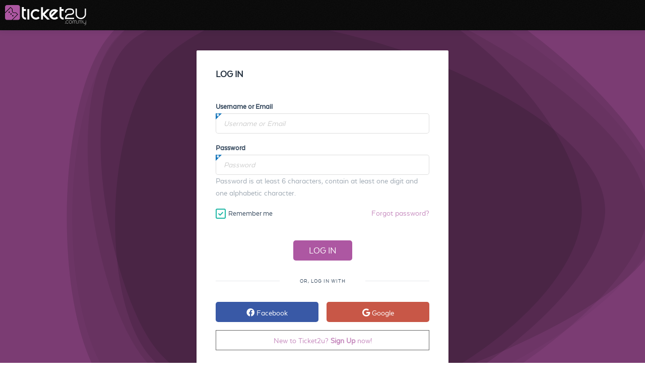

--- FILE ---
content_type: text/html; charset=utf-8
request_url: https://www.ticket2u.com.my/login/?r=https%3A%2F%2Fwww.ticket2u.com.my%2Fo%2F273740%2Fsaujana
body_size: 11837
content:


<!DOCTYPE html>
<!--[if lt IE 7]>      <html class="no-js struct1 struct1--fixed lt-ie9 lt-ie8 lt-ie7"> <![endif]-->
<!--[if IE 7]>         <html class="no-js struct1 struct1--fixed lt-ie9 lt-ie8"> <![endif]-->
<!--[if IE 8]>         <html class="no-js struct1 struct1--fixed lt-ie9"> <![endif]-->
<!--[if gt IE 8]><!--> <html class="no-js struct1 struct1--fixed "> <!--<![endif]-->

<head id="ctl00_Head1"><meta id="ctl00_metaDescription" name="description" content="Login to Ticket2U" /><meta id="ctl00_ogTitle" property="og:title" content="Log In | Ticket2U" /><meta id="ctl00_ogDescription" property="og:description" content="Login to Ticket2U" /><meta id="ctl00_ogUrl" property="og:url" content="https://www.ticket2u.com.my/login" /><meta id="ctl00_ogImage" property="og:image" content="https://www.ticket2u.com.my/ticket2u/public/img/home/social.png" /><meta id="ctl00_ogVideo" property="og:video" /><meta id="ctl00_twitterTitle" name="twitter:title" content="Log In | Ticket2U" /><meta id="ctl00_twitterDescription" name="twitter:description" content="Login to Ticket2U" /><meta id="ctl00_twitterImage" name="twitter:image:src" content="https://www.ticket2u.com.my/ticket2u/public/img/home/social.png" /><link id="ctl00_linkCanonical" rel="canonical" href="https://www.ticket2u.com.my/login" />

<meta charset="utf-8">
<meta http-equiv="content-language" content="en-gb">
<meta http-equiv="X-UA-Compatible" content="IE=edge">
<meta name="viewport" content="width=device-width, initial-scale=1">
<meta property="og:site_name" content="Ticket2u" />
<meta property="og:type" content="website" />
<meta name="twitter:card" content="summary_large_image" />
<meta name="twitter:site" content="@ticket2u" />
<meta name="twitter:creator" content="@ticket2u" />
<meta name="theme-color" content="#ad57a1">



<link rel="icon" type="image/png" href="/ticket2u/public/img/brand/favicon/favicon.png?t=1">
<link rel="apple-touch-icon" sizes="144x144" href="/ticket2u/public/img/brand/favicon/apple-icon-144x144.png">
<link rel="apple-touch-icon" sizes="114x114" href="/ticket2u/public/img/brand/favicon/apple-icon-114x114.png">
<link rel="apple-touch-icon" sizes="72x72" href="/ticket2u/public/img/brand/favicon/apple-icon-72x72.png">
<link rel="apple-touch-icon" href="/ticket2u/public/img/brand/favicon/apple-icon-57x57.png">



<link rel="stylesheet" href="/public/css/style.min.css?t=4">
<link rel="stylesheet" href="/public/css/print.min.css" media="print">




<script>
    const T2U_Country = {"ID":"1","Name":"Malaysia","Currency":"MYR","Code":"MY","PhoneCode":"60","Tax":"SST","TaxPctg":6.0}    
</script>

<meta property="fb:pages" content="322160534616410" />

   
    <style>
        .headerFix {
            position: fixed;
        }
    </style>
        
    
    <style>
        .headerFix.t2uHeader {display: none !important}
    </style>
<title>
	Log In | Ticket2U
</title></head>
<body>
    
    <!-- Google Tag Manager -->
    <noscript><iframe src="//www.googletagmanager.com/ns.html?id=GTM-P9R9BT" height="0" width="0" style="display:none;visibility:hidden"></iframe></noscript><script>(function (w, d, s, l, i) { w[l] = w[l] || []; w[l].push({ 'gtm.start': new Date().getTime(), event: 'gtm.js' }); var f = d.getElementsByTagName(s)[0], j = d.createElement(s), dl = l != 'dataLayer' ? '&l=' + l : ''; j.async = true; j.src = '//www.googletagmanager.com/gtm.js?id=' + i + dl; f.parentNode.insertBefore(j, f); })(window, document, 'script', 'dataLayer', 'GTM-P9R9BT');</script>    

    <form name="aspnetForm" method="post" action="./?r=https%3a%2f%2fwww.ticket2u.com.my%2fo%2f273740%2fsaujana" onsubmit="javascript:return WebForm_OnSubmit();" id="aspnetForm" class="form-event">
<div>
<input type="hidden" name="__EVENTTARGET" id="__EVENTTARGET" value="" />
<input type="hidden" name="__EVENTARGUMENT" id="__EVENTARGUMENT" value="" />
<input type="hidden" name="__VIEWSTATE" id="__VIEWSTATE" value="/[base64]/[base64]/[base64]" />
</div>

<script type="text/javascript">
//<![CDATA[
var theForm = document.forms['aspnetForm'];
if (!theForm) {
    theForm = document.aspnetForm;
}
function __doPostBack(eventTarget, eventArgument) {
    if (!theForm.onsubmit || (theForm.onsubmit() != false)) {
        theForm.__EVENTTARGET.value = eventTarget;
        theForm.__EVENTARGUMENT.value = eventArgument;
        theForm.submit();
    }
}
//]]>
</script>


<script src="/WebResource.axd?d=zwgiRCEebClOwSBB3uWNepa_k6_TaE7TFesAwEI7Ps6p3Psf-hYiEvmN4K7bD6ge3t7SEj0Hv5ZJdErIjK3vRgKuANFoyA_ZYH5RgWWa7XQ1&amp;t=638901814312636832" type="text/javascript"></script>


<script src="/ScriptResource.axd?d=J6OULa2RUEjrNWHeASXv1V0FTfB5Hs3olLSztXcywrcn90fblu2ZerhO_ShXAvt0-VAM1aP7qiSSyRHjJlx3e6X7Wcq1vT8tVpIL1Od06ND5VHuTdLEHTser6HTANnX5M11hUIjLAagcip5LormKURm1DH86rCwa4PQCNdx9rLM1&amp;t=40d12516" type="text/javascript"></script>
<script src="/ScriptResource.axd?d=FiGqPTXTqqXOWqVXliCtfI10unWNyx4ZBIYsd8acdFZcgv1jAaNoHOkLMz32EtTfuIWgMJ7Hyvp9bejmsVJW2PCpF3zqGlC5acj_xbTTA0whbbMneQFQ3NtTC8bojhU7ParRo1HojVI8LrGQrLobe1vGo9vZpV-8TQ6TrLUUL-KfhBSVur_n9xlnu_lNLkuY0&amp;t=345ad968" type="text/javascript"></script>
<script src="/ScriptResource.axd?d=P_vI0qNnVhXb-2uYVkBdReCDAq6vhmwPel1XygTqTNtD7G4HcxYbQEy-ludvhiTGurF5sDiSEW5XZsm3fTnYAWYhPTCTw40GsfzIMNqibl5IsVU6OdxQQgVYRUyxmRsUT1NSDG-DejirhRk51dfr8AuuFP9MeGcN3SzDPzc8nMo086A_YBa815pxLKkWr8S00&amp;t=345ad968" type="text/javascript"></script>
<script src="/public/js/script.min.js?t=12" type="text/javascript"></script>
<script src="/public/js/private.min.js?t=12" type="text/javascript"></script>
<script src="/ticket2u/public/js/main.min.js?t=12" type="text/javascript"></script>
<script type="text/javascript">
//<![CDATA[
function WebForm_OnSubmit() {
if (typeof(ValidatorOnSubmit) == "function" && ValidatorOnSubmit() == false) return false;
return true;
}
//]]>
</script>

<div>

	<input type="hidden" name="__VIEWSTATEGENERATOR" id="__VIEWSTATEGENERATOR" value="D84A674C" />
</div>
        <script type="text/javascript">
//<![CDATA[
Sys.WebForms.PageRequestManager._initialize('ctl00$ScriptManager1', 'aspnetForm', ['tctl00$body$upPanel1',''], [], [], 90, 'ctl00');
//]]>
</script>

        
        <div id="vheader" style="margin-bottom:60px;" v-cloak>
            

<!--[if lt IE 9]>
    <div id="upgrade_browser">
        You are using an <strong>outdated</strong> browser. Please <a href="http://browsehappy.com/">upgrade your browser</a> to improve your experience.
    </div>
<![endif]-->

<header class="headerFix t2uHeader">    
    
    

    

    <div class="row row--grow row--space-between row--nowrap row--middle">        
        <div class="hide show-t">
            
            <button class="btn btn--clear js-offcanvas" data-element=".headerFix__nav__mobile--left" type="button">
                <i class="icon-fa-bars"></i>
            </button>
        </div> 

        <div class="headerFix__logo row row--middle">
            <a href="/">
                
                <img src="/ticket2u/public/img/brand/logo-white.svg" alt="Ticket2u">
            </a> 
            <span class="hide-t">
                <a href="#mdlCountry" class="mfp-link">
                    <img src="/ticket2u/public/img/MY.png" alt="Ticket2U Malaysia" style="margin-left:10px; width:80px; height:40px;">   
                </a>
            </span>
        </div>

        <div id="mdlCountry" class="mfp-modal mfp-hide">
            <header>
                <h2>{{$t("Choose Country")}}</h2>
            </header>
            <div class="row row--guttered-bottom align-center">
                <div class="col-6">
                    <a href="https://www.ticket2u.com.my/" class="card card--country">                        
                        <img src="/ticket2u/public/img/my.png" alt="Ticket2U Malaysia" class="card__img"><br />
                        <div class="btn btn--purple card__action">{{$t("Malaysia")}}</div>
                    </a>
                </div>
                <div class="col-6">
                    <a href="https://www.ticket2u.com.sg/" class="card card--country">
                        <img src="/ticket2u/public/img/sg.png" alt="Ticket2U Malaysia" class="card__img"><br />
                        <div class="btn btn--purple card__action">{{$t("Singapore")}}</div>
                    </a>
                </div>
                <div class="col-6">
                    <a href="https://www.ticket2u.id/" class="card card--country">
                        <img src="/ticket2u/public/img/id.png" alt="Ticket2U Indonesia" class="card__img"><br />
                        <div class="btn btn--purple card__action">{{$t("Indonesia")}}</div>
                    </a>
                </div>
                <div class="col-6">
                    <a href="https://thai.ticket2u.com/" class="card card--country">
                        <img src="/ticket2u/public/img/th.png" alt="Ticket2U Thailand" class="card__img"><br />
                        <div class="btn btn--purple card__action">{{$t("Thailand")}}</div>
                    </a>
                </div>                  
            </div>
        </div>
        
        <nav class="headerFix__nav ellipsis col hide-t" id="headerFix__clouds" role="ui-content" v-cloak>
            <ul>
                ﻿<head>
    <style>
        .navAlpha__content__list li ul.active {
            max-height: 600px !important;
        }

        .headerFix__nav > ul > li ul {
            max-width: 333px;
        }
    </style>
</head>

<li class="headerFix__customHide">
    <a class="row row--middle" href="/event/list/?cc=entertainment&scc=concert">
        {{$t("Concerts")}}
        <!--<span class="pill small orange right" style="min-width: 35px; margin-left: 5px;">Promo</span>-->
    </a>
</li>
<li>
    <a class="row row--middle" href="/event/list">
        {{$t("Events")}}
        <span class="headerNavEvSum pill small red right" style="min-width: 35px; margin-left: 5px; display:none"></span>
    </a>
</li>
<li>
    <a class="row row--middle hide show-t" href="/event/add">{{$t("Create Event")}}</a>
</li>
<li class="headerFix__nav__nested">
    <a class="" href="#">{{$t("Learn More")}} <i class="icon-fa-angle-down right"></i></a>
    <ul>
        <li><a class="" href="/feature">Ticket2U {{$t("Features")}}</a></li>
        <li><a class="" href="/kiosk">{{$t("Exhibition Kiosk")}}</a></li>
        <li><a class="" href="/checkin">{{$t("Check-In Solutions")}}</a></li>
        <li><a class="" href="/blog/159/ticket2u-facial-recognition-check-in-v2">{{$t("Facial Recognition")}}</a></li>
        <!--<li><a class="" href="/general-sales-condition">{{$t("General Sales Condition")}}</a></li>-->
        <li><a class="" href="/cancellation-and-postponement">{{$t("Event Cancellation And Postponement")}}</a></li>
        <li><a class="" href="/help/where">{{$t("Where are my tickets?")}}</a></li>
        <li><a class="" href="/help/how">{{$t("How to contact organizers?")}}</a></li>
        <li><a class="" href="/help/virtualrun">{{$t("Submit virtual run result")}}</a></li>
        <li><a class="" href="/ticket2u/public/data/authorization-letter.pdf" target="_blank"><i class="icon-fa-file"></i> {{$t("Authorization Letter")}}</a></li>
        <li><a class="" href="/ticket2u/public/data/parent_concern_form.pdf" target="_blank"><i class="icon-fa-file"></i> {{$t("Parent Concern Form")}}</a></li>
    </ul>
</li>
<!--<li class="headerFix__nav__nested">
    <a class="" href="#">{{$t("Help")}} <i class="icon-fa-angle-down right"></i></a>
    <ul>
        <li><a class="" href="/help/where">{{$t("Where are my tickets?")}}</a></li>
        <li><a class="" href="/help/how">{{$t("How to contact organizers?")}}</a></li>
        <li><a class="" href="/help/virtualrun">{{$t("Submit virtual run result")}}</a></li>
        <li><a class="" href="/ticket2u/public/data/authorization-letter.pdf" target="_blank"><i class="icon-fa-file"></i> {{$t("Authorization Letter")}}</a></li>
        <li><a class="" href="/ticket2u/public/data/parent_concern_form.pdf" target="_blank"><i class="icon-fa-file"></i> {{$t("Parent Concern Form")}}</a></li>
    </ul>
</li>-->
<!--<li class="headerFix__nav__nested headerFix__customHide">-->
<li class="headerFix__nav__nested">
    <a class="" href="#">{{$t("About Us")}} <i class="icon-fa-angle-down right"></i></a>
    <ul>
        <li><a class="" href="/blog/">{{$t("News & Updates")}}</a></li>
        <li><a class="" href="/about">{{$t("About Ticket2U")}}</a></li>
        <li><a class="" href="/contact">{{$t("Contact Us")}}</a></li>
        <li><a class="" href="/form/25541">{{$t("Work With Us")}}</a></li>
        <li><a class="" href="/fee">{{$t("Our Fees")}}</a></li>
    </ul>
</li>
<li class="headerFix__nav__nested">
    <a class="" href="#"><i class="fas fa-globe right color--white"></i></a>
    <ul>
        <li><a href="#" onclick="hax.util.setCookie('locale','en','30d');hax.util.removeUrlParameterByName('lang');location.reload();">English</a></li>
        <li><a href="#" onclick="hax.util.setCookie('locale','cn','30d');hax.util.removeUrlParameterByName('lang');location.reload();">中文</a></li>
        <li><a href="#" onclick="hax.util.setCookie('locale','id','30d');hax.util.removeUrlParameterByName('lang');location.reload();">Indonesian</a></li>
        <li><a href="#" onclick="hax.util.setCookie('locale','th','30d');hax.util.removeUrlParameterByName('lang');location.reload();">ภาษาไทย</a></li>        
    </ul>
</li>
<li>
    <a class="row row--middle hide show-t mfp-link" href="#mdlCountry">{{$t("Switch Country")}}</a>
</li>
            </ul>
        </nav>

        <div class="align-right row row--middle row--nowrap" v-cloak>            
            <div class="headerFix__seperator hide-t" style="margin-left: 0"></div>
            <div class="row row--middle row--nowrap hide-t">
                
                <div class="headerFix__btn--signup">
                    <a href="/login/?r=https%3a%2f%2fwww.ticket2u.com.my%2flogin%2f%3fr%3dhttps%253A%252F%252Fwww.ticket2u.com.my%252Fo%252F273740%252Fsaujana">Log In</a>
                    <a href="/signup/?r=https%3a%2f%2fwww.ticket2u.com.my%2flogin%2f%3fr%3dhttps%253A%252F%252Fwww.ticket2u.com.my%252Fo%252F273740%252Fsaujana">Sign Up</a>
                </div>
            
                <button class="margin-left-s btn btn--clear hide-p js-offcanvas" data-element=".headerFix__nav__mobile--right" type="button"><i class="icon-fa-caret-down"></i></button>                                       
            </div>            
            <div class="hide show-t">
                
                
                <button class="btn btn--clear js-offcanvas" type="button" data-element=".headerFix__nav__mobile--right">
                    <i class="icon-fa-user"></i>
                </button>
            </div>
        </div>
    </div>

    
    <div class="headerFix__nav__mobile headerFix__nav__mobile--left offcanvas offcanvas-t offcanvas--left hide show-t">
        <div class="offcanvas__inner headerFix__nav__mobile__inner bg--white">            
            <div class="navAlpha margin-bottom-s">
                <div class="navAlpha__section">
                    <div class="navAlpha__header row">
                        <div class="navAlpha__header__title">{{$t("Navigation")}}</div>
                    </div>
                    <div class="navAlpha__content">
                        <ul class="navAlpha__content__list list list--off" style="max-height:600px !important">
                            ﻿<head>
    <style>
        .navAlpha__content__list li ul.active {
            max-height: 600px !important;
        }

        .headerFix__nav > ul > li ul {
            max-width: 333px;
        }
    </style>
</head>

<li>
    <a class="row row--middle" href="/event/list">
        {{$t("Events")}}
        <span class="headerNavEvSum pill small red right" style="min-width: 35px; margin-left: 5px; display:none"></span>
    </a>
</li>
<li>
    <a class="row row--middle hide show-t" href="/event/add">{{$t("Create Event")}}</a>
</li>
<li class="headerFix__nav__nested">
    <a class="" href="#">{{$t("Learn More")}} <i class="icon-fa-angle-down right"></i></a>
    <ul>
        <li><a class="" href="/feature">Ticket2U {{$t("Features")}}</a></li>
        <li><a class="" href="/kiosk">{{$t("Exhibition Kiosk")}}</a></li>
        <li><a class="" href="/checkin">{{$t("Check-In Solutions")}}</a></li>
        <li><a class="" href="/blog/159/ticket2u-facial-recognition-check-in-v2">{{$t("Facial Recognition")}}</a></li>
        <!--<li><a class="" href="/general-sales-condition">General Sales Condition</a></li>-->
        <li><a class="" href="/cancellation-and-postponement">{{$t("Event Cancellation And Postponement")}}</a></li>
        <li><a class="" href="/help/where">{{$t("Where are my tickets?")}}</a></li>
        <li><a class="" href="/help/how">{{$t("How to contact organizers?")}}</a></li>
        <li><a class="" href="/help/virtualrun">{{$t("Submit virtual run result")}}</a></li>
        <li><a class="" href="/ticket2u/public/data/authorization-letter.pdf" target="_blank"><i class="icon-fa-file"></i> {{$t("Authorization Letter")}}</a></li>
        <li><a class="" href="/ticket2u/public/data/parent_concern_form.pdf" target="_blank"><i class="icon-fa-file"></i> {{$t("Parent Concern Form")}}</a></li>
    </ul>
</li>
<!--<li class="headerFix__nav__nested">
    <a class="" href="#">{{$t("Help")}} <i class="icon-fa-angle-down right"></i></a>
    <ul>
        <li><a class="" href="/help/where">{{$t("Where are my tickets?")}}</a></li>
        <li><a class="" href="/help/how">{{$t("How to contact organizers?")}}</a></li>
        <li><a class="" href="/help/virtualrun">{{$t("Submit virtual run result")}}</a></li>
        <li><a class="" href="/ticket2u/public/data/authorization-letter.pdf" target="_blank"><i class="icon-fa-file"></i> {{$t("Authorization Letter")}}</a></li>
        <li><a class="" href="/ticket2u/public/data/parent_concern_form.pdf" target="_blank"><i class="icon-fa-file"></i> {{$t("Parent Concern Form")}}</a></li>
    </ul>
</li>-->
<!--<li class="headerFix__nav__nested headerFix__customHide">-->
<li class="headerFix__nav__nested">
    <a class="" href="#">{{$t("About Us")}} <i class="icon-fa-angle-down right"></i></a>
    <ul>
        <li><a class="" href="/blog/">{{$t("News & Updates")}}</a></li>
        <li><a class="" href="/about">{{$t("About Ticket2U")}}</a></li>
        <li><a class="" href="/contact">{{$t("Contact Us")}}</a></li>
        <li><a class="" href="/form/25541">{{$t("Work With Us")}}</a></li>
        <li><a class="" href="/fee">{{$t("Our Fees")}}</a></li>
    </ul>
</li>
<li class="headerFix__nav__nested">
    <a class="" href="#">
        <span class="hide-t"><i class="fas fa-globe right"></i></span>
        <span class="show-t" style="margin-left:0">{{$t("Switch Language")}} <i class="icon-fa-angle-down right"></i></span>
    </a>    
    <ul>
        <li><a href="#" onclick="hax.util.setCookie('locale','en','30d');hax.util.removeUrlParameterByName('lang');location.reload();">English</a></li>
        <li><a href="#" onclick="hax.util.setCookie('locale','cn','30d');hax.util.removeUrlParameterByName('lang');location.reload();">中文</a></li>
        <li><a href="#" onclick="hax.util.setCookie('locale','id','30d');hax.util.removeUrlParameterByName('lang');location.reload();">Indonesian</a></li>
        <li><a href="#" onclick="hax.util.setCookie('locale','th','30d');hax.util.removeUrlParameterByName('lang');location.reload();">ภาษาไทย</a></li>        
    </ul>
</li>
<li>
    <a class="row row--middle hide show-t mfp-link" href="#mdlCountry">{{$t("Switch Country")}}</a>
</li>
                        </ul>
                    </div>
                </div>
            </div>
            
        </div>
    </div>
    
    <div class="headerFix__nav__mobile headerFix__nav__mobile--right offcanvas offcanvas-d offcanvas--right">
        <div class="offcanvas__inner headerFix__nav__mobile__inner bg--white">            
            <div class="navAlpha">
                <div class="navAlpha__section">
                    <div class="navAlpha__header row">
                        
                <img class='headerFix__avatar' src='/public/img/page/missing_man.gif' alt='@name'>
            
                        
                <div class="headerFix__btn--signup">
                    <a href="/login/?r=https%3a%2f%2fwww.ticket2u.com.my%2flogin%2f%3fr%3dhttps%253A%252F%252Fwww.ticket2u.com.my%252Fo%252F273740%252Fsaujana">Log In</a>
                    <a href="/signup/?r=https%3a%2f%2fwww.ticket2u.com.my%2flogin%2f%3fr%3dhttps%253A%252F%252Fwww.ticket2u.com.my%252Fo%252F273740%252Fsaujana">Sign Up</a>
                </div>
            
                    </div>
                    <div class="navAlpha__content">
                        <ul class="navAlpha__content__list list list--off">  
                            <li><div class="divlanguage"><i class="fas fa-globe" style="padding: 0 15px 0 0;"></i> 
                                <a href="#" onclick="hax.util.setCookie('locale','en','30d');hax.util.removeUrlParameterByName('lang');location.reload();" style="padding: 0 5px 0 0;">EN</a> | 
                                <a href="#" onclick="hax.util.setCookie('locale','cn','30d');hax.util.removeUrlParameterByName('lang');location.reload();" style="padding: 0 5px;">中</a> | 
                                <a href="#" onclick="hax.util.setCookie('locale','id','30d');hax.util.removeUrlParameterByName('lang');location.reload();" style="padding: 0 5px;">Indo</a> | 
                                <a href="#" onclick="hax.util.setCookie('locale','th','30d');hax.util.removeUrlParameterByName('lang');location.reload();" style="padding: 0 5px;">TH</a></div></li>
                            <li class="navAlpha__seperator"></li> 
                            <li><a class="" href="/user/profile/"><i class="icon-fa-gear"></i> <span>{{$t("My Profile")}}</span></a></li>                            
                            <li><a href="/ticket/history"><i class="icon-fa-ticket"></i> <span>{{$t("My Ticket History")}}</span></a></li>                  
                            <li><a href="/event/edit/list"><i class="icon-fa-calendar"></i> <span>{{$t("My Event")}}</span></a></li>                            
                            <li class="navAlpha__seperator"></li> 
                            <li><a class="" href="/o/profile/"><i class="icon-fa-certificate"></i> <span>{{$t("Organizer Profile")}}</span></a></li>   
                            <li><a href="/o/dashboard"><i class="icon-fa-dashboard"></i> <span>{{$t("Organizer Dashboard")}}</span></a></li>
                            
                        </ul>
                    </div>
                </div>
            </div>
        </div>
    </div>

    <script type="text/javascript">
        function renderNavHeaderEventCounter(value) {
            $('.headerNavEvSum').toggle();
            $('.headerNavEvSum').text(value);
        }
    </script>
</header>
        
            
    <header id="ctl00_banner_t2uLoginHeader" class="headerFix align-center-p" style="height: 60px; padding: 10px;">
        <a href="/">
            <img src="/ticket2u/public/img/brand/logo-white.svg" id="ctl00_banner_loginLogo" style="height: 40px;" alt="Ticket2U" />
        </a>
    </header>
        

            <header id="masthead" class="bg--purple-dd" style="top: 60px;">
                
                <div class="">
                    
                </div>
            </header>
        </div>

        <main>                 
            
    <div id="ctl00_body_upPanel1" style="padding:0px;">
	

	        <div style="background-image: url('/ticket2u/public/img/bg/moving-shapes.svg');background-size:cover; padding: 40px 10px 40px; text-align: center; ">
                <div id="ctl00_body_divLoginSignUp" class="card form align-left tab-content " style="padding: 30px; max-width: 500px; margin: auto;">

<div id="ctl00_body_SignUp" class="tab-pane fade in" style="">
                        <div id="ctl00_body_pnSignUp" onkeypress="javascript:return WebForm_FireDefaultButton(event, &#39;ctl00_body_pagebtnSignUp&#39;)">
		
                            <div class="row padded-s">
                                <div class="col-12">
                                        <h3>SIGN UP</h3>
                                    </div>
                                    <div cfrender3="" class="col-12  align-center"></div>
                                <input name="ctl00$body$txtcftoken3" type="text" id="ctl00_body_txtcftoken3" txtcftoken3="" style="display:none" />
                                    <div class="col-12">
                                        <div class="control required" style="padding-bottom: 0;">
                                            <label>Username</label>
                                            <input name="ctl00$body$pagetxtUsername" type="text" maxlength="20" id="ctl00_body_pagetxtUsername" class="js-tooltip" placeholder="Username" title="Username must not contain empty space." />                                            
                                            <span id="ctl00_body_rfvtxtUsername" style="color:Red;display:none;"><br /><i class='icon-fa-minus-circle'></i> Username required</span>
                                            <span id="ctl00_body_revpagetxtUsername" style="color:Red;display:none;"><br /><i class='icon-fa-minus-circle'></i> Invalid username</span>
                                        </div>
                                    </div>
                                    <div class="col-12">
                                        <div class="control required" style="padding-bottom: 0;">
                                            <label>Email</label>
                                            <input name="ctl00$body$pagetxtEmail" type="text" maxlength="250" id="ctl00_body_pagetxtEmail" placeholder="Email" />
                                            <span id="ctl00_body_rfvtxtEmail" style="color:Red;display:none;"><br /><i class='icon-fa-minus-circle'></i> Email required</span>
                                            <span id="ctl00_body_revtxtEmail" style="color:Red;display:none;"><br /><i class='icon-fa-minus-circle'></i> Invalid email address</span>
                                        </div>
                                    </div>
                                    <div class="col-12">
                                        <div class="control required" style="padding-bottom: 0;">
                                            <label>Password</label>
                                            <input name="ctl00$body$pagetxtPassword" type="password" id="ctl00_body_pagetxtPassword" placeholder="Password" class="togglePassword" />                                            
                                            <span id="ctl00_body_rfvtxtPassword" style="color:Red;display:none;"><br /><i class='icon-fa-minus-circle'></i> Password required</span>
                                            <span id="ctl00_body_revtxtPassword" style="color:Red;display:none;"><br /><i class='icon-fa-minus-circle'></i> Password criteria error</span>
                                            <div class="color--gray block">Password must be at least 6 characters, contain at least one digit and one alphabetic character.</div>
                                        </div>
                                    </div>

                                <div class="col-6 col-12-p row padded-s" style="display:none">
                                    <div class="col-12">
                                        <h4>Tell us more! <span class="font-serif font-italic font-xs opacity-50">(optional)</span></h4>
                                    </div>
                                    <div class="col-12">
                                        <div class="input input--select dark-theme">
                                            <select name="ctl00$body$pageddlUserType" id="ctl00_body_pageddlUserType" class="js-select" data-placeholder="Tell us more about yourself" data-search="-1">
			<option value="1">I&#39;m a User</option>
			<option value="2">I&#39;m a Property Agent</option>
			<option value="3">I&#39;m a Developer</option>
			<option value="9">I&#39;m a Banker</option>
			<option value="12">I&#39;m a Car Dealer</option>
			<option value="22">I&#39;m a Solicitor</option>
			<option value="24">I&#39;m an Event Organizer</option>

		</select>
                                        </div>
                                    </div>
                                    <div class="col-12">
                                        <input name="ctl00$body$pagetxtContactNumber" type="text" maxlength="20" id="ctl00_body_pagetxtContactNumber" placeholder="Contact No." />
                                        <span id="ctl00_body_revtxtContactNumber" style="color:Red;display:none;"><br /><i class='icon-fa-minus-circle'></i> Invalid contact number.</span>
                                    </div>
                                    <div class="col-12">
                                        <input name="ctl00$body$pagetxtRefCode" type="text" maxlength="10" id="ctl00_body_pagetxtRefCode" placeholder="Referral Code" />
                                    </div>
                                </div>

                                <div class="col-12 margin-bottom-s">
                                    <p><span class="color--gray">By signing up, you agreed to our</span> <a class="mfp-link mfp-ajax" data-title="General Terms" data-fragment="#content" href="/general-terms">General Terms</a></p>
                                    
                                </div>
                                <div class="col-12 align-center">
                                    <input type="submit" name="ctl00$body$pagebtnSignUp" value="Sign Up" onclick="javascript:WebForm_DoPostBackWithOptions(new WebForm_PostBackOptions(&quot;ctl00$body$pagebtnSignUp&quot;, &quot;&quot;, true, &quot;vsignup&quot;, &quot;&quot;, false, false))" id="ctl00_body_pagebtnSignUp" class="btn btn--purple btn--wide btn--large font-upper" />
                                </div>
                                <div class="col-12">
                                    <div class="align-center divider-text uppercase">
                                        <span>OR, SIGN UP WITH</span>
                                    </div>
                                </div>
                                <div class="col-12 col-12-p">
                                    <div class="row row--between align--center">
                                        
                                            <div class="col">
                                                <a href="https://graph.facebook.com/oauth/authorize?client_id=1698098563768015&redirect_uri=https%3a%2f%2fwww.ticket2u.com.my%2fsecured%2ff%2f&scope=email" class="btn btn--full bg--facebook"><i class='icon-fa-facebook'></i> Facebook</a>
                                                
                                            </div>
                                        
                                        <div class="col" style="display:none">
                                            <a onclick="return twlogin();" id="ctl00_body_lbTWLogin1" class="btn btn--full bg--twitter" href="javascript:__doPostBack(&#39;ctl00$body$lbTWLogin1&#39;,&#39;&#39;)"><i class='icon-fa-twitter'></i> Twitter</a>
                                        </div>
                                        <div class="col">
                                            <a href="#" id="A1" xonclick="PageOpenGoogleLoginPopup();" name="butrequest" class="btn btn--full bg--google"><i class='icon-fa-google'></i> Google</a>
                                        </div>

                                    </div>
                                </div>
                                <div class="col-12">
                                    <a class="button outline thick" href="#ctl00_body_SignIn" data-toggle="tab" style="width:100%; border-color: #666; height:40px; line-height: 40px; ">
                                        Already sign up? Proceed to <b>Log in</b>
                                    </a>
                                </div>
                            </div>
                        
	</div>
				    </div>

<div id="ctl00_body_SignIn" class="tab-pane fade in active">
                        <div id="ctl00_body_pnLogin" onkeypress="javascript:return WebForm_FireDefaultButton(event, &#39;ctl00_body_pagebtnSubmitLogAgain&#39;)">
		
                            <div class="row padded-s form">
                                
                                <div class="col-12">
                                    <h3>LOG IN</h3>
                                </div>
                                <div cfrender2="" class="col-12  align-center"></div>
                                <input name="ctl00$body$txtcftoken2" type="text" id="ctl00_body_txtcftoken2" txtcftoken2="" style="display:none" />
                                <div class="col-12">
                                    <div class="control required" style="padding-bottom: 0;">
                                        <label for="pagetxtLoginID">Username or Email</label>
                                        <input name="ctl00$body$pagetxtLoginID" type="text" maxlength="250" id="ctl00_body_pagetxtLoginID" placeholder="Username or Email" />
                                        <span id="ctl00_body_rfvtxtLoginID" style="color:Red;display:none;"><br /><i class='icon-fa-minus-circle'></i> Username or Email required</span>
                                    </div>
                                </div>
                                <div class="col-12">
                                    <div class="control required" style="padding-bottom: 0;">
                                        <label class="control" for="pagetxtPassword">Password</label>
                                        <input name="ctl00$body$pagetxtLoginPassword" type="password" id="ctl00_body_pagetxtLoginPassword" placeholder="Password" AutoComplete="off" />
                                        <span id="ctl00_body_rfvtxtLoginPassword" style="color:Red;display:none;"><br /><i class='icon-fa-minus-circle'></i> Password required</span>
                                        <span id="ctl00_body_revtxtLoginPassword" style="color:Red;display:none;"><br /><i class='icon-fa-minus-circle'></i> Password criteria error</span>
                                        <div class="color--gray block">Password is at least 6 characters, contain at least one digit and one alphabetic character.</div>
                                    </div>
                                </div>
                                <div class="col-6">
                                    <label class="checkbox">
                                        <span normal_login_remember=""><input id="ctl00_body_pagechkRemember" type="checkbox" name="ctl00$body$pagechkRemember" checked="checked" /><label for="ctl00_body_pagechkRemember">Remember me</label></span>
                                    </label>
                                </div>
                                <div class="col-6 align-right">
                                    <a class="addon" href="#ctl00_body_ForgotPass" data-toggle="tab" >Forgot password?</a>
                                </div>
                                <div class="col-12 align-center">
                                    <br />
                                    <input type="submit" name="ctl00$body$pagebtnSubmitLogAgain" value="Log In" onclick="javascript:WebForm_DoPostBackWithOptions(new WebForm_PostBackOptions(&quot;ctl00$body$pagebtnSubmitLogAgain&quot;, &quot;&quot;, true, &quot;vlogin&quot;, &quot;&quot;, false, false))" id="ctl00_body_pagebtnSubmitLogAgain" class="btn btn--purple btn--wide btn--large font-upper" />
                                    
                                    <input type="hidden" name="ctl00$body$pagetxtLoginUrl" id="ctl00_body_pagetxtLoginUrl" value="https://www.ticket2u.com.my/o/273740/saujana" />
                                </div>
                                <div class="col-12">
                                    <div class="align-center divider-text uppercase">
                                        <span>OR, LOG IN WITH</span>
                                    </div>
                                </div>
                                <div class="col-12 col-12-p">
                                    <div class="row row--between align--center">
                                        
                                            <div class="col">
                                                <span onclick="location.href='https://graph.facebook.com/oauth/authorize?client_id=1698098563768015&redirect_uri=https%3a%2f%2fwww.ticket2u.com.my%2fsecured%2ff%2f&scope=email'" style="cursor:pointer" class="btn btn--full bg--facebook"><i class='icon-fa-facebook'></i> Facebook</span>
                                            </div>
                                        
                                        <div class="col" style="display:none">
                                            <span onclick="twlogin();" style="cursor:pointer" class="btn btn--full bg--twitter"><i class='icon-fa-twitter'></i> Twitter</span>
                                        </div>
                                        <div class="col">
                                            <a href="#" id="A1" xonclick="PageOpenGoogleLoginPopup();" name="butrequest" class="btn btn--full bg--google"><i class='icon-fa-google'></i> Google</a>
                                        </div>

                                        
                                        

                                    </div>
                                </div>
                                <div class="col-12">
                                    <a class="button outline thick" href="#ctl00_body_SignUp" data-toggle="tab" style="width:100%; border-color: #666; height:40px; line-height: 40px; ">
                                        New to Ticket2u? <b>Sign Up</b> now!
                                    </a>
                                </div>
                            </div>
                        
	</div>
				    </div>

<div id="ctl00_body_ForgotPass" class="tab-pane fade in">
                        <div id="ctl00_body_Panel1" onkeypress="javascript:return WebForm_FireDefaultButton(event, &#39;ctl00_body_pagebtnSubmitLogAgain&#39;)">
		
                            <div class="row padded-l form">
                                <div class="col-12">
                                    <h3>FORGOT PASSWORD</h3>
                                </div>
                                <div class="col-12">
                                    <div class="control required" style="padding-bottom: 0;">
                                        <label for="pagetxtLoginID">Your Registered Email</label>
                                        <input name="ctl00$body$pagetxtFPEmail" type="text" maxlength="250" id="ctl00_body_pagetxtFPEmail" forgot_email="" placeholder="Your Email Address" />
                                        <span id="ctl00_body_rfvtxtFPEmail" style="color:Red;display:none;"><i class='icon-fa-minus-circle'></i> required</span>
                                        <span id="ctl00_body_revtxtFPEmail" style="color:Red;display:none;"><br /><i class='icon-fa-minus-circle'></i> Invalid email address</span>
                                    </div>
                                </div>
                                <div class="col-12 align-right margin-bottom-l">
                                    <a class="addon" href="#ctl00_body_SignIn" data-toggle="tab" >Try to log in again</a>
                                </div>
                                <div class="col-12 align-center">
                                    <span id="ctl00_body_pageltAlertForgot"></span><br />
                                    <input type="submit" name="ctl00$body$pagebtnSubmitForgot" value="Submit" onclick="return forgotPassword();WebForm_DoPostBackWithOptions(new WebForm_PostBackOptions(&quot;ctl00$body$pagebtnSubmitForgot&quot;, &quot;&quot;, true, &quot;vforget&quot;, &quot;&quot;, false, false))" id="ctl00_body_pagebtnSubmitForgot" class="btn btn--purple btn--wide btn--large font-upper" />
                                </div>
                            </div>
                        
	</div>
                    </div>

			    </div>
	        </div> 

        
</div>


        </main>
                
                    
        
        
<footer class="footer footer--grain">
	<div class="container align-center">				
        <div style="padding-top:25px; padding-bottom:15px;">
            
            <a href="https://www.ticket2u.com.my">Malaysia</a> . <a href="https://www.ticket2u.com.sg">Singapore</a> . <a href="https://www.ticket2u.id">Indonesia</a> . <a href="https://thai.ticket2u.com">Thailand</a>
        </div>

		<div class="row row--between row--center hide-p hide-t">
			<a class="footer__social" target="_blank" href="https://www.facebook.com/ticket2u"><i class="icon-fa-facebook"></i></a>
			<a class="footer__social" target="_blank" href="https://www.instagram.com/ticket2u.official/"><i class="fab fa-instagram"></i></a>
			<a class="footer__social" target="_blank" href="https://twitter.com/Ticket2uComMy"><i class="icon-fa-twitter"></i></a>
			<a class="footer__social" target="_blank" href="https://www.linkedin.com/company/ticket2u/"><i class="icon-fa-linkedin"></i></a>
			<a class="footer__social" target="_blank" href="https://www.youtube.com/@Ticket2UCOM/videos"><i class="icon-fa-youtube"></i></a>
		</div>

        <h4 class="color-gold margin-top margin-bottom-s hide-p hide-t">Download Our App</h4>
        <div class="margin-bottom-p">
            <a href="https://play.google.com/store/apps/details?id=my.com.ticket2u.app" target="_blank"><img style="width:120px" src="/ticket2u/public/img/ui/btn-android.png" alt="Download Ticket2U Android App" /></a>
            <a href="https://itunes.apple.com/my/app/ticket2u/id1178690409?mt=8" target="_blank"><img style="width:120px" class="margin-left-s" src="/ticket2u/public/img/ui/btn-apple.png" alt="Download Ticket2U Apple Store" /></a>
            
        </div>
		
        
        
        <br />

                       
	</div>
    <div class="footer__seperator--emboss"></div>
    <div class="container">
        <div class="row row--space-between row--1-t padding-s">
            <div class="col color-white font--s align-center-t">Copyright © 2026 Ticket2U Sdn Bhd. All rights reserved.</div>
            <div class="inline align-center-t hide-p hide-t">
                <a class="modal-open font--s" href="/general-terms" data-modal-type="ajax" data-fragment="#content" data-title="General Terms">General Terms</a> | 
                <a class="modal-open font--s" href="/privacy-policy" data-modal-type="ajax" data-fragment="#content" data-title="Privacy Policy">Privacy Policy</a> | 
                <a class="modal-open font--s" href="/acceptable-use-policy" data-modal-type="ajax" data-fragment="#content" data-title="Acceptable Use Policy">Acceptable Use Policy</a> | 
                <a class="modal-open font--s" href="/copyright" data-modal-type="ajax" data-fragment="#content" data-title="Copyright Policy">Copyright Policy</a> |
                <a class="modal-open font--s" href="/ticket-disclaimer" data-modal-type="ajax" data-fragment="#content" data-title="Ticket Disclaimer">Ticket Disclaimer</a>
            </div>
        </div>
    </div>
</footer>

<a class="js-scroll-btn footer__action hide btn--purple" href="#"><i class=""></i></a>
<a class="js-scrolltop footer__scrolltop hide"><i class="icon-fa-arrow-up"></i></a>


<script>
    hax.ka()    
</script>
        
    <script src="https://www.ticket2u.com.my/public/js/socialapi.js"></script>
    <script>
        
        function PageOpenGoogleLoginPopup() {
            var url = "https://accounts.google.com/o/oauth2/auth?";
            url += "scope=https://www.googleapis.com/auth/userinfo.profile https://www.googleapis.com/auth/userinfo.email&";
            url += "state=%2Fprofile&"
            url += "redirect_uri=secured/gauth.aspx&"
            url += "response_type=token&"
            url += "client_id=";
            window.location = url;
        }
    </script>
    <script src="https://challenges.cloudflare.com/turnstile/v0/api.js?render=explicit"></script>
    <script type="text/javascript">
        function cfcallback2(s) {
            document.querySelector('[txtcftoken2]').value = s;
        }
        function cfcallback3(s) {
            document.querySelector('[txtcftoken3]').value = s;
        }        
        function forgotPassword() {
            return forgot_password2(
                {
                    email: '#ctl00_body_pagetxtFPEmail',
                    alert: '#ctl00_body_pageltAlertForgot',
                    button: '#ctl00_body_pagebtnSubmitForgot',
                    validation: 'vforget'
                }, document.querySelector('[txtcftoken2]').value, cfrender2)
        }
        function cfrender2() {
            
            let cfkey = '0x4AAAAAAADWIQgMYlaHvh4T'
            if (location.href.indexOf('www.ticket2u.com.sg') > -1) {
                cfkey = '0x4AAAAAAADX10QuFUcha4aA'
            } else if (location.href.indexOf('www.ticket2u.id') > -1) {
                cfkey = '0x4AAAAAAADX2s-49A89xp_c'
            } else if (location.href.indexOf('registration.kl-marathon.com') > -1) {
                cfkey = '0x4AAAAAAADcntpILQP6YFDa'
            } else if (location.href.indexOf('thai.ticket2u.com') > -1){
                cfkey = "0x4AAAAAABBGuNrRdZdLi22A"
            }
            turnstile.render('[cfrender2]',
                {
                    sitekey: cfkey,
                    callback: cfcallback2
                }
            )
            
        }
        function cfrender3() {
            
            let cfkey = '0x4AAAAAAADWIQgMYlaHvh4T'
            if (location.href.indexOf('www.ticket2u.com.sg') > -1) {
                cfkey = '0x4AAAAAAADX10QuFUcha4aA'
            } else if (location.href.indexOf('www.ticket2u.id') > -1) {
                cfkey = '0x4AAAAAAADX2s-49A89xp_c'
            } else if (location.href.indexOf('registration.kl-marathon.com') > -1) {
                cfkey = '0x4AAAAAAADcntpILQP6YFDa'
            } else if (location.href.indexOf('thai.ticket2u.com') > -1){
                cfkey = "0x4AAAAAABBGuNrRdZdLi22A"
            }
            turnstile.render('[cfrender3]',
                {
                    sitekey: cfkey,
                    callback: cfcallback3
                }
            )
            
        }        
        (() => {
            cfrender2();
            cfrender3();
        })()
    </script>

    
<script type="text/javascript">
//<![CDATA[
var Page_Validators =  new Array(document.getElementById("ctl00_body_rfvtxtUsername"), document.getElementById("ctl00_body_revpagetxtUsername"), document.getElementById("ctl00_body_rfvtxtEmail"), document.getElementById("ctl00_body_revtxtEmail"), document.getElementById("ctl00_body_rfvtxtPassword"), document.getElementById("ctl00_body_revtxtPassword"), document.getElementById("ctl00_body_revtxtContactNumber"), document.getElementById("ctl00_body_rfvtxtLoginID"), document.getElementById("ctl00_body_rfvtxtLoginPassword"), document.getElementById("ctl00_body_revtxtLoginPassword"), document.getElementById("ctl00_body_rfvtxtFPEmail"), document.getElementById("ctl00_body_revtxtFPEmail"));
//]]>
</script>

<script type="text/javascript">
//<![CDATA[
var ctl00_body_rfvtxtUsername = document.all ? document.all["ctl00_body_rfvtxtUsername"] : document.getElementById("ctl00_body_rfvtxtUsername");
ctl00_body_rfvtxtUsername.controltovalidate = "ctl00_body_pagetxtUsername";
ctl00_body_rfvtxtUsername.focusOnError = "t";
ctl00_body_rfvtxtUsername.display = "Dynamic";
ctl00_body_rfvtxtUsername.validationGroup = "vsignup";
ctl00_body_rfvtxtUsername.evaluationfunction = "RequiredFieldValidatorEvaluateIsValid";
ctl00_body_rfvtxtUsername.initialvalue = "";
var ctl00_body_revpagetxtUsername = document.all ? document.all["ctl00_body_revpagetxtUsername"] : document.getElementById("ctl00_body_revpagetxtUsername");
ctl00_body_revpagetxtUsername.controltovalidate = "ctl00_body_pagetxtUsername";
ctl00_body_revpagetxtUsername.focusOnError = "t";
ctl00_body_revpagetxtUsername.display = "Dynamic";
ctl00_body_revpagetxtUsername.validationGroup = "1";
ctl00_body_revpagetxtUsername.evaluationfunction = "RegularExpressionValidatorEvaluateIsValid";
ctl00_body_revpagetxtUsername.validationexpression = "^\\w+([-+.\']\\w+)*$";
var ctl00_body_rfvtxtEmail = document.all ? document.all["ctl00_body_rfvtxtEmail"] : document.getElementById("ctl00_body_rfvtxtEmail");
ctl00_body_rfvtxtEmail.controltovalidate = "ctl00_body_pagetxtEmail";
ctl00_body_rfvtxtEmail.focusOnError = "t";
ctl00_body_rfvtxtEmail.display = "Dynamic";
ctl00_body_rfvtxtEmail.validationGroup = "vsignup";
ctl00_body_rfvtxtEmail.evaluationfunction = "RequiredFieldValidatorEvaluateIsValid";
ctl00_body_rfvtxtEmail.initialvalue = "";
var ctl00_body_revtxtEmail = document.all ? document.all["ctl00_body_revtxtEmail"] : document.getElementById("ctl00_body_revtxtEmail");
ctl00_body_revtxtEmail.controltovalidate = "ctl00_body_pagetxtEmail";
ctl00_body_revtxtEmail.focusOnError = "t";
ctl00_body_revtxtEmail.display = "Dynamic";
ctl00_body_revtxtEmail.validationGroup = "vsignup";
ctl00_body_revtxtEmail.evaluationfunction = "RegularExpressionValidatorEvaluateIsValid";
ctl00_body_revtxtEmail.validationexpression = "\\w+([-+.\']\\w+)*@\\w+([-.]\\w+)*\\.\\w+([-.]\\w+)*";
var ctl00_body_rfvtxtPassword = document.all ? document.all["ctl00_body_rfvtxtPassword"] : document.getElementById("ctl00_body_rfvtxtPassword");
ctl00_body_rfvtxtPassword.controltovalidate = "ctl00_body_pagetxtPassword";
ctl00_body_rfvtxtPassword.focusOnError = "t";
ctl00_body_rfvtxtPassword.display = "Dynamic";
ctl00_body_rfvtxtPassword.validationGroup = "vsignup";
ctl00_body_rfvtxtPassword.evaluationfunction = "RequiredFieldValidatorEvaluateIsValid";
ctl00_body_rfvtxtPassword.initialvalue = "";
var ctl00_body_revtxtPassword = document.all ? document.all["ctl00_body_revtxtPassword"] : document.getElementById("ctl00_body_revtxtPassword");
ctl00_body_revtxtPassword.controltovalidate = "ctl00_body_pagetxtPassword";
ctl00_body_revtxtPassword.focusOnError = "t";
ctl00_body_revtxtPassword.errormessage = "<i class=\'icon-fa-minus-circle\'></i> Password criteria error";
ctl00_body_revtxtPassword.display = "Dynamic";
ctl00_body_revtxtPassword.validationGroup = "vsignup";
ctl00_body_revtxtPassword.evaluationfunction = "RegularExpressionValidatorEvaluateIsValid";
ctl00_body_revtxtPassword.validationexpression = "^(?=.*?[a-zA-Z])(?=.*?[0-9]).{6,250}$";
var ctl00_body_revtxtContactNumber = document.all ? document.all["ctl00_body_revtxtContactNumber"] : document.getElementById("ctl00_body_revtxtContactNumber");
ctl00_body_revtxtContactNumber.controltovalidate = "ctl00_body_pagetxtContactNumber";
ctl00_body_revtxtContactNumber.focusOnError = "t";
ctl00_body_revtxtContactNumber.display = "Dynamic";
ctl00_body_revtxtContactNumber.validationGroup = "vsignup";
ctl00_body_revtxtContactNumber.evaluationfunction = "RegularExpressionValidatorEvaluateIsValid";
ctl00_body_revtxtContactNumber.validationexpression = "^[0]{1}[1]{1}[0-9]{8,9}$";
var ctl00_body_rfvtxtLoginID = document.all ? document.all["ctl00_body_rfvtxtLoginID"] : document.getElementById("ctl00_body_rfvtxtLoginID");
ctl00_body_rfvtxtLoginID.controltovalidate = "ctl00_body_pagetxtLoginID";
ctl00_body_rfvtxtLoginID.focusOnError = "t";
ctl00_body_rfvtxtLoginID.errormessage = "<i class=\'icon-fa-minus-circle\'></i> required";
ctl00_body_rfvtxtLoginID.display = "Dynamic";
ctl00_body_rfvtxtLoginID.validationGroup = "vlogin";
ctl00_body_rfvtxtLoginID.evaluationfunction = "RequiredFieldValidatorEvaluateIsValid";
ctl00_body_rfvtxtLoginID.initialvalue = "";
var ctl00_body_rfvtxtLoginPassword = document.all ? document.all["ctl00_body_rfvtxtLoginPassword"] : document.getElementById("ctl00_body_rfvtxtLoginPassword");
ctl00_body_rfvtxtLoginPassword.controltovalidate = "ctl00_body_pagetxtLoginPassword";
ctl00_body_rfvtxtLoginPassword.focusOnError = "t";
ctl00_body_rfvtxtLoginPassword.errormessage = "<i class=\'icon-fa-minus-circle\'></i> required";
ctl00_body_rfvtxtLoginPassword.display = "Dynamic";
ctl00_body_rfvtxtLoginPassword.validationGroup = "vlogin";
ctl00_body_rfvtxtLoginPassword.evaluationfunction = "RequiredFieldValidatorEvaluateIsValid";
ctl00_body_rfvtxtLoginPassword.initialvalue = "";
var ctl00_body_revtxtLoginPassword = document.all ? document.all["ctl00_body_revtxtLoginPassword"] : document.getElementById("ctl00_body_revtxtLoginPassword");
ctl00_body_revtxtLoginPassword.controltovalidate = "ctl00_body_pagetxtLoginPassword";
ctl00_body_revtxtLoginPassword.focusOnError = "t";
ctl00_body_revtxtLoginPassword.errormessage = "<i class=\'icon-fa-minus-circle\'></i> Password criteria error";
ctl00_body_revtxtLoginPassword.display = "Dynamic";
ctl00_body_revtxtLoginPassword.validationGroup = "vlogin";
ctl00_body_revtxtLoginPassword.evaluationfunction = "RegularExpressionValidatorEvaluateIsValid";
ctl00_body_revtxtLoginPassword.validationexpression = "^(?=.*?[a-zA-Z])(?=.*?[0-9]).{6,250}$";
var ctl00_body_rfvtxtFPEmail = document.all ? document.all["ctl00_body_rfvtxtFPEmail"] : document.getElementById("ctl00_body_rfvtxtFPEmail");
ctl00_body_rfvtxtFPEmail.controltovalidate = "ctl00_body_pagetxtFPEmail";
ctl00_body_rfvtxtFPEmail.focusOnError = "t";
ctl00_body_rfvtxtFPEmail.errormessage = "<i class=\'icon-fa-minus-circle\'></i> required";
ctl00_body_rfvtxtFPEmail.display = "Dynamic";
ctl00_body_rfvtxtFPEmail.validationGroup = "vforget";
ctl00_body_rfvtxtFPEmail.evaluationfunction = "RequiredFieldValidatorEvaluateIsValid";
ctl00_body_rfvtxtFPEmail.initialvalue = "";
var ctl00_body_revtxtFPEmail = document.all ? document.all["ctl00_body_revtxtFPEmail"] : document.getElementById("ctl00_body_revtxtFPEmail");
ctl00_body_revtxtFPEmail.controltovalidate = "ctl00_body_pagetxtFPEmail";
ctl00_body_revtxtFPEmail.focusOnError = "t";
ctl00_body_revtxtFPEmail.errormessage = "<i class=\'icon-fa-minus-circle\'></i> Invalid email address";
ctl00_body_revtxtFPEmail.display = "Dynamic";
ctl00_body_revtxtFPEmail.validationGroup = "vforget";
ctl00_body_revtxtFPEmail.evaluationfunction = "RegularExpressionValidatorEvaluateIsValid";
ctl00_body_revtxtFPEmail.validationexpression = "\\w+([-+.\']\\w+)*@\\w+([-.]\\w+)*\\.\\w+([-.]\\w+)*";
//]]>
</script>


<script type="text/javascript">
//<![CDATA[

var Page_ValidationActive = false;
if (typeof(ValidatorOnLoad) == "function") {
    ValidatorOnLoad();
}

function ValidatorOnSubmit() {
    if (Page_ValidationActive) {
        return ValidatorCommonOnSubmit();
    }
    else {
        return true;
    }
}
        
document.getElementById('ctl00_body_rfvtxtUsername').dispose = function() {
    Array.remove(Page_Validators, document.getElementById('ctl00_body_rfvtxtUsername'));
}

document.getElementById('ctl00_body_revpagetxtUsername').dispose = function() {
    Array.remove(Page_Validators, document.getElementById('ctl00_body_revpagetxtUsername'));
}

document.getElementById('ctl00_body_rfvtxtEmail').dispose = function() {
    Array.remove(Page_Validators, document.getElementById('ctl00_body_rfvtxtEmail'));
}

document.getElementById('ctl00_body_revtxtEmail').dispose = function() {
    Array.remove(Page_Validators, document.getElementById('ctl00_body_revtxtEmail'));
}

document.getElementById('ctl00_body_rfvtxtPassword').dispose = function() {
    Array.remove(Page_Validators, document.getElementById('ctl00_body_rfvtxtPassword'));
}

document.getElementById('ctl00_body_revtxtPassword').dispose = function() {
    Array.remove(Page_Validators, document.getElementById('ctl00_body_revtxtPassword'));
}

document.getElementById('ctl00_body_revtxtContactNumber').dispose = function() {
    Array.remove(Page_Validators, document.getElementById('ctl00_body_revtxtContactNumber'));
}

document.getElementById('ctl00_body_rfvtxtLoginID').dispose = function() {
    Array.remove(Page_Validators, document.getElementById('ctl00_body_rfvtxtLoginID'));
}

document.getElementById('ctl00_body_rfvtxtLoginPassword').dispose = function() {
    Array.remove(Page_Validators, document.getElementById('ctl00_body_rfvtxtLoginPassword'));
}

document.getElementById('ctl00_body_revtxtLoginPassword').dispose = function() {
    Array.remove(Page_Validators, document.getElementById('ctl00_body_revtxtLoginPassword'));
}

document.getElementById('ctl00_body_rfvtxtFPEmail').dispose = function() {
    Array.remove(Page_Validators, document.getElementById('ctl00_body_rfvtxtFPEmail'));
}

document.getElementById('ctl00_body_revtxtFPEmail').dispose = function() {
    Array.remove(Page_Validators, document.getElementById('ctl00_body_revtxtFPEmail'));
}
//]]>
</script>
</form>    
    <script>var apiToken = '';</script>     
    
    
    
    <script src="https://wchat.freshchat.com/js/widget.js"></script>
    <script src="https://snippets.freshchat.com/js/fc-pre-chat-form-v2.js" async></script>
    <script>
        var preChatTemplate = {
            mainbgColor: '#483c8b',
            maintxColor: '#fff',
            heading: 'Message Us',
            textBanner: 'We can\'t wait to talk to you. But first, please take a couple of moments to tell us a bit about yourself.',
            SubmitLabel: 'Start Chat',
            fields: {
                field1: {
                    type: "name",
                    label: "Name",
                    fieldId: "name",
                    required: "yes",
                    error: "Please Enter a valid name"
                },
                field2: {
                    type: "email",
                    label: "Email",
                    fieldId: "email",
                    required: "yes",
                    error: "Please Enter a valid Email"
                },
                field3: {
                    type: "phone",
                    label: "Phone",
                    fieldId: "phone",
                    required: "no",
                    error: "Please Enter a valid Phone Number"
                }
            }
        };

        window.fcSettings = {
            config: {
                cssNames: {
                    widget: 'custom_fc_frame',
                    expanded: 'custom_fc_expanded'
                }
            }
        };

        var initFc = function () {
            window.fcWidget.init({
                token: "a1b5afa7-c449-41ed-b5d3-d8a004e70512",
                host: "https://wchat.freshchat.com",
                config: {
                    cssNames: {
                        widget: 'custom_fc_frame',
                        expanded: 'custom_fc_expanded'
                    },
                    headerProperty: {
                        direction: 'ltr'
                    }
                }
            });
            window.fcWidget.on("widget:loaded", function (resp) {
                fcPreChatform.fcWidgetInit(preChatTemplate);
            });
        }

        if (document.querySelector("body#event") == null) {
            initFc();

        } else {
            $(document).on("eventReady", function () {  
                initFc();
            });
        }
        
    </script>

    
    
<script defer src="https://static.cloudflareinsights.com/beacon.min.js/vcd15cbe7772f49c399c6a5babf22c1241717689176015" integrity="sha512-ZpsOmlRQV6y907TI0dKBHq9Md29nnaEIPlkf84rnaERnq6zvWvPUqr2ft8M1aS28oN72PdrCzSjY4U6VaAw1EQ==" data-cf-beacon='{"version":"2024.11.0","token":"a30fffabc1f941cfb7d1289e784fb310","server_timing":{"name":{"cfCacheStatus":true,"cfEdge":true,"cfExtPri":true,"cfL4":true,"cfOrigin":true,"cfSpeedBrain":true},"location_startswith":null}}' crossorigin="anonymous"></script>
</body>
</html>


--- FILE ---
content_type: text/html; charset=utf-8
request_url: https://www.ticket2u.com.my/api/socialapi.aspx
body_size: -170
content:
{"key":"ba245456ebb88cc552085e3a36d0514b", "gonative":false,"clientid":"871695270680-t3b3e833gq6dtvo4i6kfbiuehkd6prl7.apps.googleusercontent.com","returnurl":"https://www.ticket2u.com.my/secured/gauth.aspx","fbappid":"1698098563768015"}

--- FILE ---
content_type: application/x-javascript
request_url: https://www.ticket2u.com.my/public/js/socialapi.js
body_size: 4271
content:
/*
 * JavaScript MD5
 * https://github.com/blueimp/JavaScript-MD5
 *
 * Copyright 2011, Sebastian Tschan
 * https://blueimp.net
 *
 * Licensed under the MIT license:
 * http://www.opensource.org/licenses/MIT
 *
 * Based on
 * A JavaScript implementation of the RSA Data Security, Inc. MD5 Message
 * Digest Algorithm, as defined in RFC 1321.
 * Version 2.2 Copyright (C) Paul Johnston 1999 - 2009
 * Other contributors: Greg Holt, Andrew Kepert, Ydnar, Lostinet
 * Distributed under the BSD License
 * See http://pajhome.org.uk/crypt/md5 for more info.
 */

/*global unescape, define, module */

; (function ($) {
	'use strict'

	/*
	* Add integers, wrapping at 2^32. This uses 16-bit operations internally
	* to work around bugs in some JS interpreters.
	*/
	function safe_add(x, y) {
		var lsw = (x & 0xFFFF) + (y & 0xFFFF)
		var msw = (x >> 16) + (y >> 16) + (lsw >> 16)
		return (msw << 16) | (lsw & 0xFFFF)
	}

	/*
	* Bitwise rotate a 32-bit number to the left.
	*/
	function bit_rol(num, cnt) {
		return (num << cnt) | (num >>> (32 - cnt))
	}

	/*
	* These functions implement the four basic operations the algorithm uses.
	*/
	function md5_cmn(q, a, b, x, s, t) {
		return safe_add(bit_rol(safe_add(safe_add(a, q), safe_add(x, t)), s), b)
	}
	function md5_ff(a, b, c, d, x, s, t) {
		return md5_cmn((b & c) | ((~b) & d), a, b, x, s, t)
	}
	function md5_gg(a, b, c, d, x, s, t) {
		return md5_cmn((b & d) | (c & (~d)), a, b, x, s, t)
	}
	function md5_hh(a, b, c, d, x, s, t) {
		return md5_cmn(b ^ c ^ d, a, b, x, s, t)
	}
	function md5_ii(a, b, c, d, x, s, t) {
		return md5_cmn(c ^ (b | (~d)), a, b, x, s, t)
	}

	/*
	* Calculate the MD5 of an array of little-endian words, and a bit length.
	*/
	function binl_md5(x, len) {
		/* append padding */
		x[len >> 5] |= 0x80 << (len % 32)
		x[(((len + 64) >>> 9) << 4) + 14] = len

		var i
		var olda
		var oldb
		var oldc
		var oldd
		var a = 1732584193
		var b = -271733879
		var c = -1732584194
		var d = 271733878

		for (i = 0; i < x.length; i += 16) {
			olda = a
			oldb = b
			oldc = c
			oldd = d

			a = md5_ff(a, b, c, d, x[i], 7, -680876936)
			d = md5_ff(d, a, b, c, x[i + 1], 12, -389564586)
			c = md5_ff(c, d, a, b, x[i + 2], 17, 606105819)
			b = md5_ff(b, c, d, a, x[i + 3], 22, -1044525330)
			a = md5_ff(a, b, c, d, x[i + 4], 7, -176418897)
			d = md5_ff(d, a, b, c, x[i + 5], 12, 1200080426)
			c = md5_ff(c, d, a, b, x[i + 6], 17, -1473231341)
			b = md5_ff(b, c, d, a, x[i + 7], 22, -45705983)
			a = md5_ff(a, b, c, d, x[i + 8], 7, 1770035416)
			d = md5_ff(d, a, b, c, x[i + 9], 12, -1958414417)
			c = md5_ff(c, d, a, b, x[i + 10], 17, -42063)
			b = md5_ff(b, c, d, a, x[i + 11], 22, -1990404162)
			a = md5_ff(a, b, c, d, x[i + 12], 7, 1804603682)
			d = md5_ff(d, a, b, c, x[i + 13], 12, -40341101)
			c = md5_ff(c, d, a, b, x[i + 14], 17, -1502002290)
			b = md5_ff(b, c, d, a, x[i + 15], 22, 1236535329)

			a = md5_gg(a, b, c, d, x[i + 1], 5, -165796510)
			d = md5_gg(d, a, b, c, x[i + 6], 9, -1069501632)
			c = md5_gg(c, d, a, b, x[i + 11], 14, 643717713)
			b = md5_gg(b, c, d, a, x[i], 20, -373897302)
			a = md5_gg(a, b, c, d, x[i + 5], 5, -701558691)
			d = md5_gg(d, a, b, c, x[i + 10], 9, 38016083)
			c = md5_gg(c, d, a, b, x[i + 15], 14, -660478335)
			b = md5_gg(b, c, d, a, x[i + 4], 20, -405537848)
			a = md5_gg(a, b, c, d, x[i + 9], 5, 568446438)
			d = md5_gg(d, a, b, c, x[i + 14], 9, -1019803690)
			c = md5_gg(c, d, a, b, x[i + 3], 14, -187363961)
			b = md5_gg(b, c, d, a, x[i + 8], 20, 1163531501)
			a = md5_gg(a, b, c, d, x[i + 13], 5, -1444681467)
			d = md5_gg(d, a, b, c, x[i + 2], 9, -51403784)
			c = md5_gg(c, d, a, b, x[i + 7], 14, 1735328473)
			b = md5_gg(b, c, d, a, x[i + 12], 20, -1926607734)

			a = md5_hh(a, b, c, d, x[i + 5], 4, -378558)
			d = md5_hh(d, a, b, c, x[i + 8], 11, -2022574463)
			c = md5_hh(c, d, a, b, x[i + 11], 16, 1839030562)
			b = md5_hh(b, c, d, a, x[i + 14], 23, -35309556)
			a = md5_hh(a, b, c, d, x[i + 1], 4, -1530992060)
			d = md5_hh(d, a, b, c, x[i + 4], 11, 1272893353)
			c = md5_hh(c, d, a, b, x[i + 7], 16, -155497632)
			b = md5_hh(b, c, d, a, x[i + 10], 23, -1094730640)
			a = md5_hh(a, b, c, d, x[i + 13], 4, 681279174)
			d = md5_hh(d, a, b, c, x[i], 11, -358537222)
			c = md5_hh(c, d, a, b, x[i + 3], 16, -722521979)
			b = md5_hh(b, c, d, a, x[i + 6], 23, 76029189)
			a = md5_hh(a, b, c, d, x[i + 9], 4, -640364487)
			d = md5_hh(d, a, b, c, x[i + 12], 11, -421815835)
			c = md5_hh(c, d, a, b, x[i + 15], 16, 530742520)
			b = md5_hh(b, c, d, a, x[i + 2], 23, -995338651)

			a = md5_ii(a, b, c, d, x[i], 6, -198630844)
			d = md5_ii(d, a, b, c, x[i + 7], 10, 1126891415)
			c = md5_ii(c, d, a, b, x[i + 14], 15, -1416354905)
			b = md5_ii(b, c, d, a, x[i + 5], 21, -57434055)
			a = md5_ii(a, b, c, d, x[i + 12], 6, 1700485571)
			d = md5_ii(d, a, b, c, x[i + 3], 10, -1894986606)
			c = md5_ii(c, d, a, b, x[i + 10], 15, -1051523)
			b = md5_ii(b, c, d, a, x[i + 1], 21, -2054922799)
			a = md5_ii(a, b, c, d, x[i + 8], 6, 1873313359)
			d = md5_ii(d, a, b, c, x[i + 15], 10, -30611744)
			c = md5_ii(c, d, a, b, x[i + 6], 15, -1560198380)
			b = md5_ii(b, c, d, a, x[i + 13], 21, 1309151649)
			a = md5_ii(a, b, c, d, x[i + 4], 6, -145523070)
			d = md5_ii(d, a, b, c, x[i + 11], 10, -1120210379)
			c = md5_ii(c, d, a, b, x[i + 2], 15, 718787259)
			b = md5_ii(b, c, d, a, x[i + 9], 21, -343485551)

			a = safe_add(a, olda)
			b = safe_add(b, oldb)
			c = safe_add(c, oldc)
			d = safe_add(d, oldd)
		}
		return [a, b, c, d]
	}

	/*
	* Convert an array of little-endian words to a string
	*/
	function binl2rstr(input) {
		var i
		var output = ''
		for (i = 0; i < input.length * 32; i += 8) {
			output += String.fromCharCode((input[i >> 5] >>> (i % 32)) & 0xFF)
		}
		return output
	}

	/*
	* Convert a raw string to an array of little-endian words
	* Characters >255 have their high-byte silently ignored.
	*/
	function rstr2binl(input) {
		var i
		var output = []
		output[(input.length >> 2) - 1] = undefined
		for (i = 0; i < output.length; i += 1) {
			output[i] = 0
		}
		for (i = 0; i < input.length * 8; i += 8) {
			output[i >> 5] |= (input.charCodeAt(i / 8) & 0xFF) << (i % 32)
		}
		return output
	}

	/*
	* Calculate the MD5 of a raw string
	*/
	function rstr_md5(s) {
		return binl2rstr(binl_md5(rstr2binl(s), s.length * 8))
	}

	/*
	* Calculate the HMAC-MD5, of a key and some data (raw strings)
	*/
	function rstr_hmac_md5(key, data) {
		var i
		var bkey = rstr2binl(key)
		var ipad = []
		var opad = []
		var hash
		ipad[15] = opad[15] = undefined
		if (bkey.length > 16) {
			bkey = binl_md5(bkey, key.length * 8)
		}
		for (i = 0; i < 16; i += 1) {
			ipad[i] = bkey[i] ^ 0x36363636
			opad[i] = bkey[i] ^ 0x5C5C5C5C
		}
		hash = binl_md5(ipad.concat(rstr2binl(data)), 512 + data.length * 8)
		return binl2rstr(binl_md5(opad.concat(hash), 512 + 128))
	}

	/*
	* Convert a raw string to a hex string
	*/
	function rstr2hex(input) {
		var hex_tab = '0123456789abcdef'
		var output = ''
		var x
		var i
		for (i = 0; i < input.length; i += 1) {
			x = input.charCodeAt(i)
			output += hex_tab.charAt((x >>> 4) & 0x0F) +
			hex_tab.charAt(x & 0x0F)
		}
		return output
	}

	/*
	* Encode a string as utf-8
	*/
	function str2rstr_utf8(input) {
		return unescape(encodeURIComponent(input))
	}

	/*
	* Take string arguments and return either raw or hex encoded strings
	*/
	function raw_md5(s) {
		return rstr_md5(str2rstr_utf8(s))
	}
	function hex_md5(s) {
		return rstr2hex(raw_md5(s))
	}
	function raw_hmac_md5(k, d) {
		return rstr_hmac_md5(str2rstr_utf8(k), str2rstr_utf8(d))
	}
	function hex_hmac_md5(k, d) {
		return rstr2hex(raw_hmac_md5(k, d))
	}

	function md5(string, key, raw) {
		if (!key) {
			if (!raw) {
				return hex_md5(string)
			}
			return raw_md5(string)
		}
		if (!raw) {
			return hex_hmac_md5(key, string)
		}
		return raw_hmac_md5(key, string)
	}

	if (typeof define === 'function' && define.amd) {
		define(function () {
			return md5
		})
	} else if (typeof module === 'object' && module.exports) {
		module.exports = md5
	} else {
		$.md5 = md5
	}
}(this))


url = '/api/socialapi.aspx'
$(function () {

	socialapiinit()

})
var normal = {};
function socialapiinit(fn) {
	$.get(url).done(function (data) {
		normal = jQuery.parseJSON(data)
		var googlelogin = 'https://accounts.google.com/o/oauth2/auth?scope=https://www.googleapis.com/auth/userinfo.profile https://www.googleapis.com/auth/userinfo.email&state=%2Fprofile&redirect_uri=' + normal.returnurl.replace("http://","https://") + '&response_type=token&client_id=' + normal.clientid;
		$('#googlebutton').attr('href', googlelogin)
		$('#googlebutton').attr('target', '_blank')
		$('[name="butrequest"]').each(function () {
			$(this).attr('href', googlelogin)
			$(this).attr('target', '_blank')
		})
		eval(fn)
	})
}

//var socialVarYUXMW101 = 0
//var socialVarUu2o91aw = 0
//function socialFuncAwkduh12aw() {
//    socialVarYUXMW101 += 1
//    if (socialVarYUXMW101 == socialVarUu2o91aw) {
//        location.href = location.href.split(/#/gi)[0]
//    }    
//}

function normal_login(token,failcfrender) {

	if (Page_ClientValidate('55')) {

		var username = $('[normal_username]').val()
		var password = md5($('[normal_password]').val().toUpperCase() + normal.key)
		var ctrlRemember = ($('#ctl00_ctl05_chkRemember').length > 0) ? $('#ctl00_ctl05_chkRemember')[0] : $('#ctl00_Login_chkRemember')[0];

		if (ctrlRemember == null || ctrlRemember.outerHTML.substr(0, 5) == '<span') ctrlRemember = $('[chk_remember]')[0]


		if (ctrlRemember == null || ctrlRemember.outerHTML.substr(0, 5) == '<span') ctrlRemember = $('[normal_login_remember]').find('[type="checkbox"]')[0]

		var remember = ctrlRemember.checked ? 1 : 0
		$.post(
			url,
			{ method: 'normallogin', token : token, username: username, password: password, key: normal.key, remember: remember },
			function (data) {
				console.log(data);
				var o = jQuery.parseJSON(data)
				if (o.success) {
                    location.reload()
					//var scripts = o.links
                    //if (scripts != null) {
                    //    socialVarYUXMW101 = 0
                    //    socialVarUu2o91aw = scripts.length
					//	for (var i = 0 ; i < scripts.length ; i++) {
					//		var xcript = document.createElement('script')
                    //        xcript.src = scripts[i] + '&remember=' + remember
                    //        xcript.onload = socialFuncAwkduh12aw
                    //        document.body.appendChild(xcript)
					//	}
                    //}
					//location.href = location.href.split(/#/gi)[0]
				} else {
					if (o.message.toUpperCase().indexOf('INVALID SESSION') > -1) {
						socialapiinit('normal_login();');
						if (failcfrender != null) failcfrender();
					} else {
						//$('#ctl00_Login_ltAlertLogAgain').html(o.message)


						try {
							$('#ctl00_Login_ltAlertLogAgain').html(o.message)
						} catch (j) { }
						try {
							$('[normal_alert]').html(o.message)
						} catch (j) { }
						if (failcfrender != null) failcfrender();

					}
				}
			}
		)

	}

	return false
}

function logout() {

	$.post(
		url,
		{ method: 'logout' },
        function (data) {
            location.reload()
            //var o = jQuery.parseJSON(data)
			//var scripts = o.links
            //if (scripts != null) {
            //    socialVarYUXMW101 = 0
            //    socialVarUu2o91aw = scripts.length
			//	for (var i = 0 ; i < scripts.length ; i++) {
            //        var xcript = document.createElement('script')
            //        xcript.src = scripts[i]
            //        xcript.onload = socialFuncAwkduh12aw
            //        document.body.appendChild(xcript)
			//	}
            //}
			//location.href = location.href.split(/#/gi)[0]
		}
	)

}

function forgot_password2(config,token,failcfrender) {

	if (config == null) {
		config = {}
		config.email = '[cid="forgot_email"]'
		config.alert = '[cid="forgot_email_alert"]'
		config.button = '[cid="forgot_email_btn"]'
		config.validation = '57'
	}

	if (Page_ClientValidate(config.validation)) {

		$.post(
			url,
			{ method: 'forgotpassword2', email: $(config.email).val(), token : token },
			function (data) {
				var o = jQuery.parseJSON(data)
				$(config.alert).html(o.message)
				if (o.success) {
					$(config.button).hide()
				} else {
					failcfrender();
				}
			}
		)
	}
	return false

}

function forgot_password(config) {

	if (config == null) {
		config = {}
		config.email = '[cid="forgot_email"]'
        config.alert = '[cid="forgot_email_alert"]'
		config.button = '[cid="forgot_email_btn"]'
		config.validation = '57'
	}

	if (Page_ClientValidate(config.validation)) {

		$.post(
			url,
			{ method: 'forgotpassword', email: $(config.email).val() },
			function (data) {
				var o = jQuery.parseJSON(data)
				$(config.alert).html(o.message)
				if (o.success) {
					$(config.button).hide()
				}
			}
		)
	}
	return false

}

function signup2(data,success,fail) {
	
		$.post(url,
			{
				method: 'signup',
				username: data.username,
				email: data.email,
				password: data.password,
				type: data.type,
				contactno: '',
				referral: ''
			},
			function (data) {
				var o = jQuery.parseJSON(data)
				if (o.success) {
					success(o)
				} else {
					fail(o)
				}
			}
		)

	return false;

}

function signup(token, failcfrender) {

	if (Page_ClientValidate('100')) {

		var username = $('[signup_username]').val()

		if (username.indexOf(' ') > -1) {

			var _msg = '<font color="red">Nick name cannot contain space</font>'
			try {
				$('#ctl00_Login_ltAlert').html(_msg)
			} catch (h) { }
			try {
				$('[ltAlert]').html(_msg)
			} catch (h) { }
			try {
				$('[ltalert]').html(_msg)
			} catch (h) {
				alert(_msg)
			}
			failcfrender()
			return false
		}

		if (username.length > 20) {

			var _msg = '<font color="red">Choose a nick name less than 20 characters</font>'
			try {
				$('#ctl00_Login_ltAlert').html(_msg)
			} catch (h) { }
			try {
				$('[ltAlert]').html(_msg)
			} catch (h) { }
			try {
				$('[ltalert]').html(_msg)
			} catch (h) {
				alert(_msg)
			}
			failcfrender()
			return false


		}

		var email = $('[signup_email]').val()
		var password = $('[signup_password]').val()
		var type = $('#ctl00_Login_ddlUserType').val()
		if (type == '' || type == null) type = $('[signup_usertype]').val()
		var contactno = $('[signup_contactno]').val()
		var referral = $('[signup_referral]').val()

		$.post(url,
			{
				method: 'signup',
				username: username,
				email: email,
				password: password,
				type: type,
				contactno: contactno,
				referral: referral,
				token : token
			},
			function (data) {
				var o = jQuery.parseJSON(data)
				if (o.success) {
					location.reload()
				} else {
					failcfrender();
					if (o.message.toUpperCase().indexOf('INVALID SESSION') > -1) {
						socialapiinit('signup();');

					} else {
						failcfrender()
						try {
							$('#ctl00_Login_ltAlert').html(o.message)
						} catch (h) { }
						try {
							$('[ltAlert]').html(o.message)
						} catch (h) { }
						try {
							$('[ltalert]').html(o.message)
						} catch (h) { }
					}
				}
			}
		)

	}
	return false;

}

function twlogin() {
	window.open('about:blank', 'w')
	setTimeout(function () {
		var f = document.createElement('form')
		f.style.display = 'none'
		document.body.appendChild(f)
		f.method = "POST"
		f.action = "/api/socialapi.aspx"
		var h = document.createElement('input')
		h.type = 'hidden'
		h.name = 'method'
		h.value = 'twlogin'
		f.appendChild(h)
		f.target = 'w'
		f.submit()
	}, 500)
	return false

}

function fblogin() {
	window.open('about:blank', 'w')
	setTimeout(function () {
		var f = document.createElement('form')
		f.style.display = 'none'
		document.body.appendChild(f)
		f.method = "POST"
		f.action = "/api/socialapi.aspx"
		var h = document.createElement('input')
		h.type = 'hidden'
		h.name = 'method'
		h.value = 'fblogin'
		f.appendChild(h)
		//if (!socialisFacebookApp())
		f.target = 'w'
		f.submit()
	}, 500)
	return false

}


function socialisFacebookApp() {
	var ua = navigator.userAgent || navigator.vendor || window.opera;
	return (ua.indexOf("FBAN") > -1) || (ua.indexOf("FBAV") > -1);
}

--- FILE ---
content_type: image/svg+xml
request_url: https://www.ticket2u.com.my/ticket2u/public/img/bg/moving-shapes.svg
body_size: 1929
content:
<?xml version="1.0" encoding="utf-8"?>
<svg xmlns="http://www.w3.org/2000/svg" xmlns:xlink="http://www.w3.org/1999/xlink" style="margin: auto; background: #7b3c73; display: block; z-index: 1; position: relative; shape-rendering: auto;" width="1440" height="761" preserveAspectRatio="xMidYMid" viewBox="0 0 1440 761">
<g transform=""><linearGradient id="lg-0.6590519274487807" x1="0" x2="1" y1="0" y2="0">
  <stop stop-color="#ffffff" offset="0"></stop>
  <stop stop-color="#ffffff" offset="1"></stop>
</linearGradient><path d="M 1406.98 381 C 1406.98 562.1 1022.07 723.471 849.974 779.746 C 677.874 836.021 323.175 892.2 216.625 746.1 C 110.075 600 131.697 176.123 238.247 30.0228 C 344.797 -116.077 715.825 -192.049 887.925 -135.774 C 1060.02 -79.4991 1406.98 199.9 1406.98 381" fill="rgba(0,0,0,0.3)" opacity="0.4">
  <animate attributeName="d" dur="10s" repeatCount="indefinite" keyTimes="0;0.3333333333333333;0.6666666666666666;1" calcmod="spline" keySplines="0.3 0.1 0.7 0.9;0.3 0.1 0.7 0.9;0.3 0.1 0.7 0.9" begin="-4s" values="M 1399 381 C 1399 565 1046 788 871 845 C 696 902 321 898 213 749 C 105 600 181 216 289 67 C 397 -82 718 -208 893 -151 C 1068 -94 1399 197 1399 381;M 1343 381 C 1343 560 1014 707 844 762 C 674 817 340 878 235 733 C 130 588 123 168 228 23 C 333 -122 678 -69 848 -14 C 1018 41 1343 202 1343 381;M 1410 381 C 1410 561 1013 699 842 755 C 671 811 324 890 218 745 C 112 600 113 161 219 16 C 325 -129 715 -186 886 -130 C 1057 -74 1410 201 1410 381;M 1399 381 C 1399 565 1046 788 871 845 C 696 902 321 898 213 749 C 105 600 181 216 289 67 C 397 -82 718 -208 893 -151 C 1068 -94 1399 197 1399 381"></animate>
</path><path d="M 1278.88 381 C 1278.88 541.574 1011.25 758.373 858.674 807.748 C 706.1 857.123 418.375 797.574 324.175 667.825 C 229.975 538.075 173.373 181.473 267.573 51.7233 C 361.772 -78.0262 684.949 -31.4957 837.524 17.6041 C 990.098 66.704 1278.88 220.426 1278.88 381" fill="rgba(0,0,0,0.3)" opacity="0.4">
  <animate attributeName="d" dur="10s" repeatCount="indefinite" keyTimes="0;0.3333333333333333;0.6666666666666666;1" calcmod="spline" keySplines="0.3 0.1 0.7 0.9;0.3 0.1 0.7 0.9;0.3 0.1 0.7 0.9" begin="-4s" values="M 1268 381 C 1268 551 1033 791 871 844 C 709 897 422 807 322 670 C 222 533 206 217 306 80 C 406 -57 698 -104 860 -52 C 1022 0 1268 211 1268 381;M 1329 381 C 1329 553 1010 720 847 773 C 684 826 403 823 302 684 C 201 545 105 146 206 7 C 307 -132 718 -168 881 -115 C 1044 -62 1329 209 1329 381;M 1283 381 C 1283 538 1003 746 854 794 C 705 842 417 794 325 667 C 233 540 161 168 253 41 C 345 -86 680 -4 829 44 C 978 92 1283 224 1283 381;M 1268 381 C 1268 551 1033 791 871 844 C 709 897 422 807 322 670 C 222 533 206 217 306 80 C 406 -57 698 -104 860 -52 C 1022 0 1268 211 1268 381"></animate>
</path><path d="M 1254.9 381 C 1254.9 546.149 1005.17 724.974 848.299 776.173 C 691.426 827.373 384.054 829.046 286.93 695.546 C 189.805 562.047 200.981 207.678 298.105 73.9036 C 395.229 -59.8705 710.725 -125.272 867.599 -74.0719 C 1024.47 -22.8722 1254.9 215.851 1254.9 381" fill="rgba(0,0,0,0.3)" opacity="0.4">
  <animate attributeName="d" dur="10s" repeatCount="indefinite" keyTimes="0;0.3333333333333333;0.6666666666666666;1" calcmod="spline" keySplines="0.3 0.1 0.7 0.9;0.3 0.1 0.7 0.9;0.3 0.1 0.7 0.9" begin="-4s" values="M 1339 381 C 1339 565 1032 746 857 803 C 682 860 313 903 205 755 C 97 607 106 162 214 13 C 322 -136 710 -184 885 -127 C 1060 -70 1339 197 1339 381;M 1342 381 C 1342 549 1028 784 868 836 C 708 888 402 820 303 684 C 204 548 192 205 291 69 C 390 -67 680 -42 840 10 C 1000 62 1342 213 1342 381;M 1223 381 C 1223 539 995 717 845 766 C 695 815 411 801 318 673 C 225 545 237 225 330 97 C 423 -31 711 -103 861 -54 C 1011 -5 1223 223 1223 381;M 1339 381 C 1339 565 1032 746 857 803 C 682 860 313 903 205 755 C 97 607 106 162 214 13 C 322 -136 710 -184 885 -127 C 1060 -70 1339 197 1339 381"></animate>
</path><path d="M 1360.05 381 C 1360.05 548.525 1025.98 780.625 866.45 832.075 C 706.925 883.525 403.249 817.651 304.898 681.851 C 206.548 546.051 157.695 179.147 256.046 43.3468 C 354.396 -92.4535 702.2 -108.075 861.725 -56.6252 C 1021.25 -5.17513 1360.05 213.475 1360.05 381" fill="rgba(0,0,0,0.2)" opacity="0.4">
  <animate attributeName="d" dur="10s" repeatCount="indefinite" keyTimes="0;0.3333333333333333;0.6666666666666666;1" calcmod="spline" keySplines="0.3 0.1 0.7 0.9;0.3 0.1 0.7 0.9;0.3 0.1 0.7 0.9" begin="-4s" values="M 1318 381 C 1318 542 1018 777 865 827 C 712 877 425 793 331 663 C 237 533 236 227 330 97 C 424 -33 708 -103 861 -53 C 1014 -3 1318 220 1318 381;M 1223 381 C 1223 536 985 692 837 740 C 689 788 353 839 262 713 C 171 587 265 242 356 116 C 447 -10 714 -104 862 -56 C 1010 -8 1223 226 1223 381;M 1376 381 C 1376 551 1029 782 867 834 C 705 886 395 827 295 689 C 195 551 128 161 228 23 C 328 -115 700 -110 862 -58 C 1024 -6 1376 211 1376 381;M 1318 381 C 1318 542 1018 777 865 827 C 712 877 425 793 331 663 C 237 533 236 227 330 97 C 424 -33 708 -103 861 -53 C 1014 -3 1318 220 1318 381"></animate>
</path><path d="M 1368.61 381 C 1368.61 560.126 1024.18 736.252 853.776 792.052 C 683.375 847.853 347.448 873.503 241.573 728.277 C 135.697 583.051 149.321 187.823 255.196 42.5973 C 361.072 -102.629 696.301 -126.532 866.702 -71.457 C 1037.1 -16.3817 1368.61 201.874 1368.61 381" fill="rgba(0,0,0,0.1)" opacity="0.4">
  <animate attributeName="d" dur="10s" repeatCount="indefinite" keyTimes="0;0.3333333333333333;0.6666666666666666;1" calcmod="spline" keySplines="0.3 0.1 0.7 0.9;0.3 0.1 0.7 0.9;0.3 0.1 0.7 0.9" begin="-4s" values="M 1270 381 C 1270 542 993 700 840 750 C 687 800 375 830 280 700 C 185 570 224 219 319 89 C 414 -41 676 -4 829 46 C 982 96 1270 220 1270 381;M 1287 381 C 1287 556 1018 729 851 783 C 684 837 407 825 304 683 C 201 541 162 192 265 50 C 368 -92 709 -155 876 -101 C 1043 -47 1287 206 1287 381;M 1406 381 C 1406 567 1036 750 859 808 C 682 866 337 890 227 739 C 117 588 121 176 231 25 C 341 -126 704 -173 881 -116 C 1058 -59 1406 195 1406 381;M 1270 381 C 1270 542 993 700 840 750 C 687 800 375 830 280 700 C 185 570 224 219 319 89 C 414 -41 676 -4 829 46 C 982 96 1270 220 1270 381"></animate>
</path></g>
<style type="text/css">.lded > .content, .lded > .content > .inner { height: 100%; }
.lded > .content > .inner > .viewer { width: 100%; height: 100%; max-width: 100%; }
.lded > .content > .inner > .panel {
  position: absolute;
  bottom: 50px;
  left: 0;
  right: 0;
  opacity: 0.3;
}
.lded > .content > .inner > .panel:hover { opacity: 1; }
.lded > .content > .inner > .ctrl {
  position: absolute;
  bottom: 13px;
  left: 0;
  right: 0;
  margin: auto;
}
.lded > .content > .inner > .ctrl:hover {
  z-index: 10;
}
#editor > .inner > .title {
  position: absolute;
  bottom: 195px;
  left: 0;
  right: 0;
  z-index: 11;
}
#editor > .inner > .title > a:first-child {
  margin-left: 0!important;
#editor .lded .viewer { border-radius: 0 }</style></svg>